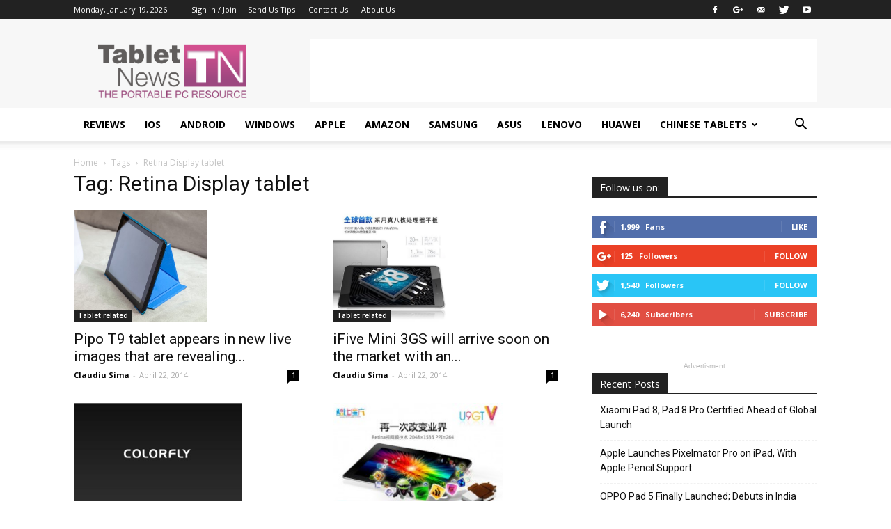

--- FILE ---
content_type: text/html; charset=utf-8
request_url: https://www.google.com/recaptcha/api2/aframe
body_size: 269
content:
<!DOCTYPE HTML><html><head><meta http-equiv="content-type" content="text/html; charset=UTF-8"></head><body><script nonce="hXC6nRDRdGzHACDRE7SvFA">/** Anti-fraud and anti-abuse applications only. See google.com/recaptcha */ try{var clients={'sodar':'https://pagead2.googlesyndication.com/pagead/sodar?'};window.addEventListener("message",function(a){try{if(a.source===window.parent){var b=JSON.parse(a.data);var c=clients[b['id']];if(c){var d=document.createElement('img');d.src=c+b['params']+'&rc='+(localStorage.getItem("rc::a")?sessionStorage.getItem("rc::b"):"");window.document.body.appendChild(d);sessionStorage.setItem("rc::e",parseInt(sessionStorage.getItem("rc::e")||0)+1);localStorage.setItem("rc::h",'1768819000488');}}}catch(b){}});window.parent.postMessage("_grecaptcha_ready", "*");}catch(b){}</script></body></html>